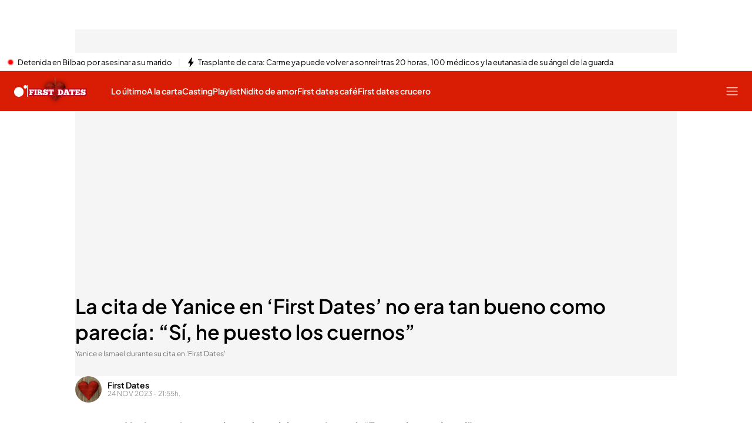

--- FILE ---
content_type: image/svg+xml
request_url: https://files.mediaset.es/file/2024/1128/01/image-24-iso-blanco-svg-bc48494.svg
body_size: 182
content:
<svg width="22" height="20" viewBox="0 0 22 20" fill="none" xmlns="http://www.w3.org/2000/svg">
<g clip-path="url(#clip0_216_346)">
<path d="M16.1609 11.6719C16.1609 16.2762 12.5444 20 8.0781 20C3.61179 20 0 16.2762 0 11.6719C0 7.0676 3.6188 3.34857 8.0781 3.34857C12.5374 3.34857 16.1609 7.07722 16.1609 11.6719ZM22 2.98533C22 4.63555 20.7019 5.97065 19.1096 5.97065C17.5173 5.97065 16.2099 4.63796 16.2099 2.98533C16.2099 1.33269 17.5033 0 19.1096 0C20.7159 0 22 1.3351 22 2.98533Z" fill="white"/>
</g>
<defs>
<clipPath id="clip0_216_346">
<rect width="22" height="20" fill="white"/>
</clipPath>
</defs>
</svg>


--- FILE ---
content_type: application/x-javascript
request_url: https://baul.mediaset.es/dist-maivs-modules/_astro/jsx-runtime.PRPpl5vZ.js
body_size: 143
content:
import{r as l}from"./index.RYns6xqu.js";var f={exports:{}},n={},u=l,m=Symbol.for("react.element"),x=Symbol.for("react.fragment"),y=Object.prototype.hasOwnProperty,a=u.__SECRET_INTERNALS_DO_NOT_USE_OR_YOU_WILL_BE_FIRED.ReactCurrentOwner,v={key:!0,ref:!0,__self:!0,__source:!0};function i(r,e,o){var t,n={},f=null,s=null;for(t in void 0!==o&&(f=""+o),void 0!==e.key&&(f=""+e.key),void 0!==e.ref&&(s=e.ref),e)y.call(e,t)&&!v.hasOwnProperty(t)&&(n[t]=e[t]);if(r&&r.defaultProps)for(t in e=r.defaultProps)void 0===n[t]&&(n[t]=e[t]);return{$$typeof:m,type:r,key:f,ref:s,props:n,_owner:a.current}}n.Fragment=x,n.jsx=i,n.jsxs=i,f.exports=n;var d=f.exports;export{d as j};